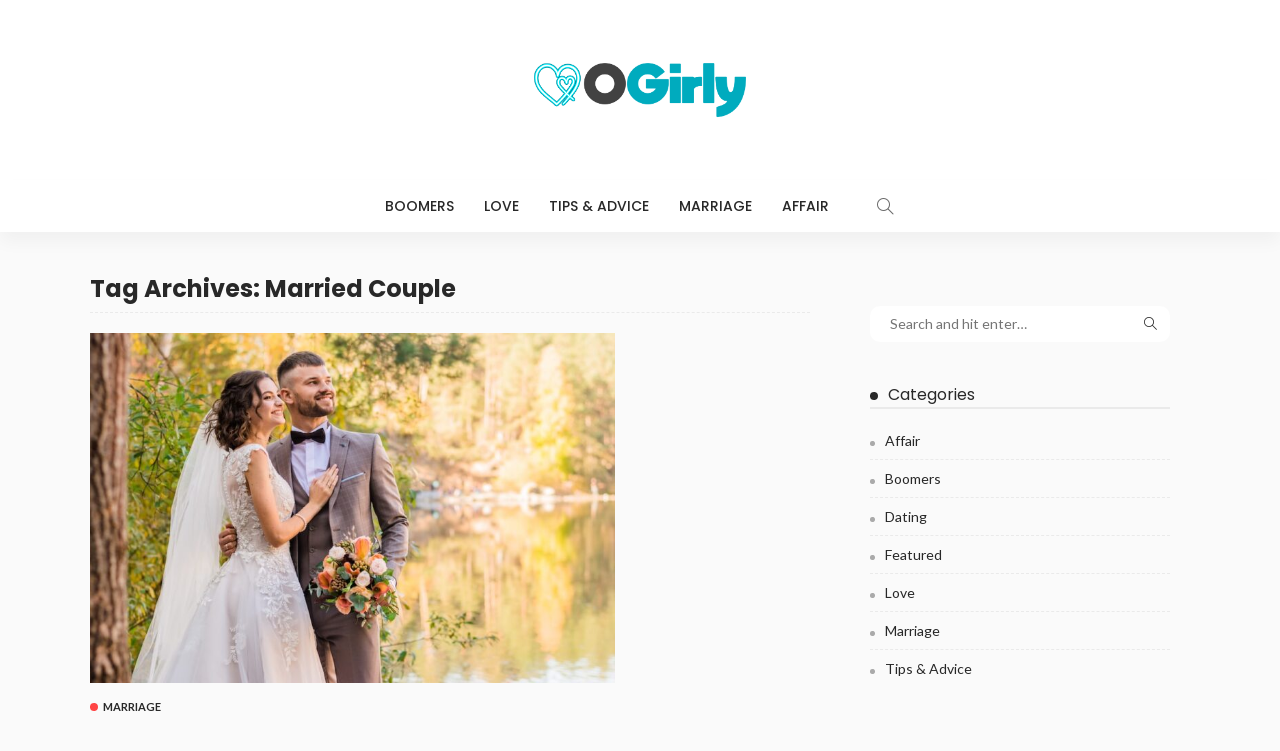

--- FILE ---
content_type: text/html; charset=UTF-8
request_url: https://ogirly.com/tag/married-couple/
body_size: 11828
content:
<!DOCTYPE html>
<html dir="ltr" lang="en-US" prefix="og: https://ogp.me/ns#">
<head>
	<meta charset="UTF-8"/>
	<meta http-equiv="X-UA-Compatible" content="IE=edge">
	<meta name="viewport" content="width=device-width, initial-scale=1.0">
	<link rel="profile" href="https://gmpg.org/xfn/11"/>
	<link rel="pingback" href="https://ogirly.com/xmlrpc.php"/>
	<title>Married Couple | O Girly</title>
<script type="application/javascript">var newsmax_ruby_ajax_url = "https://ogirly.com/wp-admin/admin-ajax.php"</script>
		<!-- All in One SEO 4.9.1.1 - aioseo.com -->
	<meta name="robots" content="max-image-preview:large" />
	<meta name="google-site-verification" content="N0vhCTqs-MAXX8iAOOe6GXaXhDpR9sj2xgTOVXgUM88" />
	<link rel="preconnect" href="https://fonts.gstatic.com" crossorigin><link rel="preload" as="style" onload="this.onload=null;this.rel='stylesheet'" id="rb-preload-gfonts" href="https://fonts.googleapis.com/css?family=Lato%3A400%2C700%7CPoppins%3A700%2C500%2C400%2C300%7CLato%3A100%2C300%2C400%2C700%2C900%2C100italic%2C300italic%2C400italic%2C700italic%2C900italic%7CPoppins%3A700%2C500%2C400%2C300&amp;display=swap" crossorigin><noscript><link rel="stylesheet" id="rb-preload-gfonts" href="https://fonts.googleapis.com/css?family=Lato%3A400%2C700%7CPoppins%3A700%2C500%2C400%2C300%7CLato%3A100%2C300%2C400%2C700%2C900%2C100italic%2C300italic%2C400italic%2C700italic%2C900italic%7CPoppins%3A700%2C500%2C400%2C300&amp;display=swap"></noscript><link rel="canonical" href="https://ogirly.com/tag/married-couple/" />
	<meta name="generator" content="All in One SEO (AIOSEO) 4.9.1.1" />

		<meta name="google-site-verification" content="SibRVyfDA2dNvdHAn3RJMhIQAJqGMM0Dm1odCqaU8nw" />
		<script type="application/ld+json" class="aioseo-schema">
			{"@context":"https:\/\/schema.org","@graph":[{"@type":"BreadcrumbList","@id":"https:\/\/ogirly.com\/tag\/married-couple\/#breadcrumblist","itemListElement":[{"@type":"ListItem","@id":"https:\/\/ogirly.com#listItem","position":1,"name":"Home","item":"https:\/\/ogirly.com","nextItem":{"@type":"ListItem","@id":"https:\/\/ogirly.com\/tag\/married-couple\/#listItem","name":"Married Couple"}},{"@type":"ListItem","@id":"https:\/\/ogirly.com\/tag\/married-couple\/#listItem","position":2,"name":"Married Couple","previousItem":{"@type":"ListItem","@id":"https:\/\/ogirly.com#listItem","name":"Home"}}]},{"@type":"CollectionPage","@id":"https:\/\/ogirly.com\/tag\/married-couple\/#collectionpage","url":"https:\/\/ogirly.com\/tag\/married-couple\/","name":"Married Couple | O Girly","inLanguage":"en-US","isPartOf":{"@id":"https:\/\/ogirly.com\/#website"},"breadcrumb":{"@id":"https:\/\/ogirly.com\/tag\/married-couple\/#breadcrumblist"}},{"@type":"Organization","@id":"https:\/\/ogirly.com\/#organization","name":"O Girly","description":"Dating Blog","url":"https:\/\/ogirly.com\/"},{"@type":"WebSite","@id":"https:\/\/ogirly.com\/#website","url":"https:\/\/ogirly.com\/","name":"O Girly","description":"Dating Blog","inLanguage":"en-US","publisher":{"@id":"https:\/\/ogirly.com\/#organization"}}]}
		</script>
		<!-- All in One SEO -->

<link rel='dns-prefetch' href='//fonts.googleapis.com' />
<link rel="alternate" type="application/rss+xml" title="O Girly &raquo; Feed" href="https://ogirly.com/feed/" />
<link rel="alternate" type="application/rss+xml" title="O Girly &raquo; Comments Feed" href="https://ogirly.com/comments/feed/" />
<link rel="alternate" type="application/rss+xml" title="O Girly &raquo; Married Couple Tag Feed" href="https://ogirly.com/tag/married-couple/feed/" />
<style id='wp-img-auto-sizes-contain-inline-css'>
img:is([sizes=auto i],[sizes^="auto," i]){contain-intrinsic-size:3000px 1500px}
/*# sourceURL=wp-img-auto-sizes-contain-inline-css */
</style>
<link rel='stylesheet' id='newsmax_ruby_core_style-css' href='https://ogirly.com/wp-content/plugins/newsmax-core/assets/style.css?ver=4.3' media='all' />
<style id='wp-emoji-styles-inline-css'>

	img.wp-smiley, img.emoji {
		display: inline !important;
		border: none !important;
		box-shadow: none !important;
		height: 1em !important;
		width: 1em !important;
		margin: 0 0.07em !important;
		vertical-align: -0.1em !important;
		background: none !important;
		padding: 0 !important;
	}
/*# sourceURL=wp-emoji-styles-inline-css */
</style>
<style id='wp-block-library-inline-css'>
:root{--wp-block-synced-color:#7a00df;--wp-block-synced-color--rgb:122,0,223;--wp-bound-block-color:var(--wp-block-synced-color);--wp-editor-canvas-background:#ddd;--wp-admin-theme-color:#007cba;--wp-admin-theme-color--rgb:0,124,186;--wp-admin-theme-color-darker-10:#006ba1;--wp-admin-theme-color-darker-10--rgb:0,107,160.5;--wp-admin-theme-color-darker-20:#005a87;--wp-admin-theme-color-darker-20--rgb:0,90,135;--wp-admin-border-width-focus:2px}@media (min-resolution:192dpi){:root{--wp-admin-border-width-focus:1.5px}}.wp-element-button{cursor:pointer}:root .has-very-light-gray-background-color{background-color:#eee}:root .has-very-dark-gray-background-color{background-color:#313131}:root .has-very-light-gray-color{color:#eee}:root .has-very-dark-gray-color{color:#313131}:root .has-vivid-green-cyan-to-vivid-cyan-blue-gradient-background{background:linear-gradient(135deg,#00d084,#0693e3)}:root .has-purple-crush-gradient-background{background:linear-gradient(135deg,#34e2e4,#4721fb 50%,#ab1dfe)}:root .has-hazy-dawn-gradient-background{background:linear-gradient(135deg,#faaca8,#dad0ec)}:root .has-subdued-olive-gradient-background{background:linear-gradient(135deg,#fafae1,#67a671)}:root .has-atomic-cream-gradient-background{background:linear-gradient(135deg,#fdd79a,#004a59)}:root .has-nightshade-gradient-background{background:linear-gradient(135deg,#330968,#31cdcf)}:root .has-midnight-gradient-background{background:linear-gradient(135deg,#020381,#2874fc)}:root{--wp--preset--font-size--normal:16px;--wp--preset--font-size--huge:42px}.has-regular-font-size{font-size:1em}.has-larger-font-size{font-size:2.625em}.has-normal-font-size{font-size:var(--wp--preset--font-size--normal)}.has-huge-font-size{font-size:var(--wp--preset--font-size--huge)}.has-text-align-center{text-align:center}.has-text-align-left{text-align:left}.has-text-align-right{text-align:right}.has-fit-text{white-space:nowrap!important}#end-resizable-editor-section{display:none}.aligncenter{clear:both}.items-justified-left{justify-content:flex-start}.items-justified-center{justify-content:center}.items-justified-right{justify-content:flex-end}.items-justified-space-between{justify-content:space-between}.screen-reader-text{border:0;clip-path:inset(50%);height:1px;margin:-1px;overflow:hidden;padding:0;position:absolute;width:1px;word-wrap:normal!important}.screen-reader-text:focus{background-color:#ddd;clip-path:none;color:#444;display:block;font-size:1em;height:auto;left:5px;line-height:normal;padding:15px 23px 14px;text-decoration:none;top:5px;width:auto;z-index:100000}html :where(.has-border-color){border-style:solid}html :where([style*=border-top-color]){border-top-style:solid}html :where([style*=border-right-color]){border-right-style:solid}html :where([style*=border-bottom-color]){border-bottom-style:solid}html :where([style*=border-left-color]){border-left-style:solid}html :where([style*=border-width]){border-style:solid}html :where([style*=border-top-width]){border-top-style:solid}html :where([style*=border-right-width]){border-right-style:solid}html :where([style*=border-bottom-width]){border-bottom-style:solid}html :where([style*=border-left-width]){border-left-style:solid}html :where(img[class*=wp-image-]){height:auto;max-width:100%}:where(figure){margin:0 0 1em}html :where(.is-position-sticky){--wp-admin--admin-bar--position-offset:var(--wp-admin--admin-bar--height,0px)}@media screen and (max-width:600px){html :where(.is-position-sticky){--wp-admin--admin-bar--position-offset:0px}}

/*# sourceURL=wp-block-library-inline-css */
</style><style id='global-styles-inline-css'>
:root{--wp--preset--aspect-ratio--square: 1;--wp--preset--aspect-ratio--4-3: 4/3;--wp--preset--aspect-ratio--3-4: 3/4;--wp--preset--aspect-ratio--3-2: 3/2;--wp--preset--aspect-ratio--2-3: 2/3;--wp--preset--aspect-ratio--16-9: 16/9;--wp--preset--aspect-ratio--9-16: 9/16;--wp--preset--color--black: #000000;--wp--preset--color--cyan-bluish-gray: #abb8c3;--wp--preset--color--white: #ffffff;--wp--preset--color--pale-pink: #f78da7;--wp--preset--color--vivid-red: #cf2e2e;--wp--preset--color--luminous-vivid-orange: #ff6900;--wp--preset--color--luminous-vivid-amber: #fcb900;--wp--preset--color--light-green-cyan: #7bdcb5;--wp--preset--color--vivid-green-cyan: #00d084;--wp--preset--color--pale-cyan-blue: #8ed1fc;--wp--preset--color--vivid-cyan-blue: #0693e3;--wp--preset--color--vivid-purple: #9b51e0;--wp--preset--gradient--vivid-cyan-blue-to-vivid-purple: linear-gradient(135deg,rgb(6,147,227) 0%,rgb(155,81,224) 100%);--wp--preset--gradient--light-green-cyan-to-vivid-green-cyan: linear-gradient(135deg,rgb(122,220,180) 0%,rgb(0,208,130) 100%);--wp--preset--gradient--luminous-vivid-amber-to-luminous-vivid-orange: linear-gradient(135deg,rgb(252,185,0) 0%,rgb(255,105,0) 100%);--wp--preset--gradient--luminous-vivid-orange-to-vivid-red: linear-gradient(135deg,rgb(255,105,0) 0%,rgb(207,46,46) 100%);--wp--preset--gradient--very-light-gray-to-cyan-bluish-gray: linear-gradient(135deg,rgb(238,238,238) 0%,rgb(169,184,195) 100%);--wp--preset--gradient--cool-to-warm-spectrum: linear-gradient(135deg,rgb(74,234,220) 0%,rgb(151,120,209) 20%,rgb(207,42,186) 40%,rgb(238,44,130) 60%,rgb(251,105,98) 80%,rgb(254,248,76) 100%);--wp--preset--gradient--blush-light-purple: linear-gradient(135deg,rgb(255,206,236) 0%,rgb(152,150,240) 100%);--wp--preset--gradient--blush-bordeaux: linear-gradient(135deg,rgb(254,205,165) 0%,rgb(254,45,45) 50%,rgb(107,0,62) 100%);--wp--preset--gradient--luminous-dusk: linear-gradient(135deg,rgb(255,203,112) 0%,rgb(199,81,192) 50%,rgb(65,88,208) 100%);--wp--preset--gradient--pale-ocean: linear-gradient(135deg,rgb(255,245,203) 0%,rgb(182,227,212) 50%,rgb(51,167,181) 100%);--wp--preset--gradient--electric-grass: linear-gradient(135deg,rgb(202,248,128) 0%,rgb(113,206,126) 100%);--wp--preset--gradient--midnight: linear-gradient(135deg,rgb(2,3,129) 0%,rgb(40,116,252) 100%);--wp--preset--font-size--small: 13px;--wp--preset--font-size--medium: 20px;--wp--preset--font-size--large: 36px;--wp--preset--font-size--x-large: 42px;--wp--preset--spacing--20: 0.44rem;--wp--preset--spacing--30: 0.67rem;--wp--preset--spacing--40: 1rem;--wp--preset--spacing--50: 1.5rem;--wp--preset--spacing--60: 2.25rem;--wp--preset--spacing--70: 3.38rem;--wp--preset--spacing--80: 5.06rem;--wp--preset--shadow--natural: 6px 6px 9px rgba(0, 0, 0, 0.2);--wp--preset--shadow--deep: 12px 12px 50px rgba(0, 0, 0, 0.4);--wp--preset--shadow--sharp: 6px 6px 0px rgba(0, 0, 0, 0.2);--wp--preset--shadow--outlined: 6px 6px 0px -3px rgb(255, 255, 255), 6px 6px rgb(0, 0, 0);--wp--preset--shadow--crisp: 6px 6px 0px rgb(0, 0, 0);}:where(.is-layout-flex){gap: 0.5em;}:where(.is-layout-grid){gap: 0.5em;}body .is-layout-flex{display: flex;}.is-layout-flex{flex-wrap: wrap;align-items: center;}.is-layout-flex > :is(*, div){margin: 0;}body .is-layout-grid{display: grid;}.is-layout-grid > :is(*, div){margin: 0;}:where(.wp-block-columns.is-layout-flex){gap: 2em;}:where(.wp-block-columns.is-layout-grid){gap: 2em;}:where(.wp-block-post-template.is-layout-flex){gap: 1.25em;}:where(.wp-block-post-template.is-layout-grid){gap: 1.25em;}.has-black-color{color: var(--wp--preset--color--black) !important;}.has-cyan-bluish-gray-color{color: var(--wp--preset--color--cyan-bluish-gray) !important;}.has-white-color{color: var(--wp--preset--color--white) !important;}.has-pale-pink-color{color: var(--wp--preset--color--pale-pink) !important;}.has-vivid-red-color{color: var(--wp--preset--color--vivid-red) !important;}.has-luminous-vivid-orange-color{color: var(--wp--preset--color--luminous-vivid-orange) !important;}.has-luminous-vivid-amber-color{color: var(--wp--preset--color--luminous-vivid-amber) !important;}.has-light-green-cyan-color{color: var(--wp--preset--color--light-green-cyan) !important;}.has-vivid-green-cyan-color{color: var(--wp--preset--color--vivid-green-cyan) !important;}.has-pale-cyan-blue-color{color: var(--wp--preset--color--pale-cyan-blue) !important;}.has-vivid-cyan-blue-color{color: var(--wp--preset--color--vivid-cyan-blue) !important;}.has-vivid-purple-color{color: var(--wp--preset--color--vivid-purple) !important;}.has-black-background-color{background-color: var(--wp--preset--color--black) !important;}.has-cyan-bluish-gray-background-color{background-color: var(--wp--preset--color--cyan-bluish-gray) !important;}.has-white-background-color{background-color: var(--wp--preset--color--white) !important;}.has-pale-pink-background-color{background-color: var(--wp--preset--color--pale-pink) !important;}.has-vivid-red-background-color{background-color: var(--wp--preset--color--vivid-red) !important;}.has-luminous-vivid-orange-background-color{background-color: var(--wp--preset--color--luminous-vivid-orange) !important;}.has-luminous-vivid-amber-background-color{background-color: var(--wp--preset--color--luminous-vivid-amber) !important;}.has-light-green-cyan-background-color{background-color: var(--wp--preset--color--light-green-cyan) !important;}.has-vivid-green-cyan-background-color{background-color: var(--wp--preset--color--vivid-green-cyan) !important;}.has-pale-cyan-blue-background-color{background-color: var(--wp--preset--color--pale-cyan-blue) !important;}.has-vivid-cyan-blue-background-color{background-color: var(--wp--preset--color--vivid-cyan-blue) !important;}.has-vivid-purple-background-color{background-color: var(--wp--preset--color--vivid-purple) !important;}.has-black-border-color{border-color: var(--wp--preset--color--black) !important;}.has-cyan-bluish-gray-border-color{border-color: var(--wp--preset--color--cyan-bluish-gray) !important;}.has-white-border-color{border-color: var(--wp--preset--color--white) !important;}.has-pale-pink-border-color{border-color: var(--wp--preset--color--pale-pink) !important;}.has-vivid-red-border-color{border-color: var(--wp--preset--color--vivid-red) !important;}.has-luminous-vivid-orange-border-color{border-color: var(--wp--preset--color--luminous-vivid-orange) !important;}.has-luminous-vivid-amber-border-color{border-color: var(--wp--preset--color--luminous-vivid-amber) !important;}.has-light-green-cyan-border-color{border-color: var(--wp--preset--color--light-green-cyan) !important;}.has-vivid-green-cyan-border-color{border-color: var(--wp--preset--color--vivid-green-cyan) !important;}.has-pale-cyan-blue-border-color{border-color: var(--wp--preset--color--pale-cyan-blue) !important;}.has-vivid-cyan-blue-border-color{border-color: var(--wp--preset--color--vivid-cyan-blue) !important;}.has-vivid-purple-border-color{border-color: var(--wp--preset--color--vivid-purple) !important;}.has-vivid-cyan-blue-to-vivid-purple-gradient-background{background: var(--wp--preset--gradient--vivid-cyan-blue-to-vivid-purple) !important;}.has-light-green-cyan-to-vivid-green-cyan-gradient-background{background: var(--wp--preset--gradient--light-green-cyan-to-vivid-green-cyan) !important;}.has-luminous-vivid-amber-to-luminous-vivid-orange-gradient-background{background: var(--wp--preset--gradient--luminous-vivid-amber-to-luminous-vivid-orange) !important;}.has-luminous-vivid-orange-to-vivid-red-gradient-background{background: var(--wp--preset--gradient--luminous-vivid-orange-to-vivid-red) !important;}.has-very-light-gray-to-cyan-bluish-gray-gradient-background{background: var(--wp--preset--gradient--very-light-gray-to-cyan-bluish-gray) !important;}.has-cool-to-warm-spectrum-gradient-background{background: var(--wp--preset--gradient--cool-to-warm-spectrum) !important;}.has-blush-light-purple-gradient-background{background: var(--wp--preset--gradient--blush-light-purple) !important;}.has-blush-bordeaux-gradient-background{background: var(--wp--preset--gradient--blush-bordeaux) !important;}.has-luminous-dusk-gradient-background{background: var(--wp--preset--gradient--luminous-dusk) !important;}.has-pale-ocean-gradient-background{background: var(--wp--preset--gradient--pale-ocean) !important;}.has-electric-grass-gradient-background{background: var(--wp--preset--gradient--electric-grass) !important;}.has-midnight-gradient-background{background: var(--wp--preset--gradient--midnight) !important;}.has-small-font-size{font-size: var(--wp--preset--font-size--small) !important;}.has-medium-font-size{font-size: var(--wp--preset--font-size--medium) !important;}.has-large-font-size{font-size: var(--wp--preset--font-size--large) !important;}.has-x-large-font-size{font-size: var(--wp--preset--font-size--x-large) !important;}
/*# sourceURL=global-styles-inline-css */
</style>

<style id='classic-theme-styles-inline-css'>
/*! This file is auto-generated */
.wp-block-button__link{color:#fff;background-color:#32373c;border-radius:9999px;box-shadow:none;text-decoration:none;padding:calc(.667em + 2px) calc(1.333em + 2px);font-size:1.125em}.wp-block-file__button{background:#32373c;color:#fff;text-decoration:none}
/*# sourceURL=/wp-includes/css/classic-themes.min.css */
</style>
<link rel='stylesheet' id='contact-form-7-css' href='https://ogirly.com/wp-content/plugins/contact-form-7/includes/css/styles.css?ver=6.1.4' media='all' />

<link rel='stylesheet' id='bootstrap-css' href='https://ogirly.com/wp-content/themes/newsmax/assets/external/bootstrap.css?ver=v3.3.1' media='all' />
<link rel='stylesheet' id='font-awesome-css' href='https://ogirly.com/wp-content/themes/newsmax/assets/external/font-awesome.css?ver=v4.7.0' media='all' />
<link rel='stylesheet' id='simple-line-icons-css' href='https://ogirly.com/wp-content/themes/newsmax/assets/external/simple-line-icons.css?ver=v2.4.0' media='all' />
<link rel='stylesheet' id='newsmax-miscellaneous-css' href='https://ogirly.com/wp-content/themes/newsmax/assets/css/miscellaneous.css?ver=4.3' media='all' />
<link rel='stylesheet' id='newsmax-ruby-main-css' href='https://ogirly.com/wp-content/themes/newsmax/assets/css/main.css?ver=4.3' media='all' />
<link rel='stylesheet' id='newsmax-ruby-responsive-css' href='https://ogirly.com/wp-content/themes/newsmax/assets/css/responsive.css?ver=4.3' media='all' />
<link rel='stylesheet' id='newsmax-ruby-style-css' href='https://ogirly.com/wp-content/themes/newsmax/style.css?ver=4.3' media='all' />
<style id='newsmax-ruby-style-inline-css'>
#newsmax_ruby_navbar_widget_button-_multiwidget .widget-btn {}#newsmax_ruby_navbar_widget_button-_multiwidget .widget-btn:hover {}
.small-menu-inner > li > a, .breadcrumb-wrap, .widget-btn { font-family: Poppins;}.small-menu-inner > li > a, .widget-btn { font-weight: 500;}.small-menu-inner .sub-menu { font-family: Poppins;}body { background-color : #fafafa;background-repeat : no-repeat;background-size : cover;background-attachment : fixed;background-position : left top;}.footer-inner { background-color : #282828;background-repeat : no-repeat;background-size : cover;background-attachment : fixed;background-position : center center;}.banner-wrap { background-color : #ffffff;background-repeat : no-repeat;background-size : cover;background-attachment : fixed;background-position : center center;}body, p {font-family:Lato;font-weight:400;}.main-menu-inner > li > a {font-family:Poppins;font-weight:500;text-transform:uppercase;}.navbar-wrap .is-sub-default {font-family:Poppins;font-weight:400;text-transform:capitalize;}.topbar-wrap {font-family:Poppins;font-weight:300;text-transform:capitalize;}.off-canvas-nav-wrap .sub-menu a {font-family:Poppins;font-weight:500;text-transform:uppercase;}.logo-wrap.is-logo-text .logo-title, .off-canvas-logo-wrap.is-logo-text .logo-text {font-family:Poppins;font-weight:700;}.site-tagline {font-family:Poppins;font-weight:400;}.logo-mobile-wrap .logo-text {font-family:Poppins;text-transform:uppercase;}.block-header-wrap, .is-block-header-style-5 .block-header-wrap {font-family:Poppins;font-size:18px;font-weight:400;text-transform:none;}.widget-title, .is-block-header-style-5 .widget-title.block-title {font-family:Poppins;font-size:16px;font-weight:400;text-transform:none;}h1 {font-family:Poppins;font-weight:700;}h2 {font-family:Poppins;font-weight:700;}h3 {font-family:Poppins;font-weight:700;}h4 {font-family:Poppins;font-weight:700;}h5 {font-family:Poppins;font-weight:700;}h6 {font-family:Poppins;font-weight:700;}.post-cat-info {font-weight:700;font-family:Lato;text-transform:uppercase;}.post-meta-info {font-family:Lato;font-weight:400;color:#aaaaaa;}.post-btn a {font-family:Lato;font-size:11px;font-weight:400;}.post-title.is-size-0 {font-family:Poppins;font-weight:700;}.post-title.is-size-1 {font-family:Poppins;font-weight:700;}.post-title.is-size-2 {font-family:Poppins;font-weight:500;}.post-title.is-size-3 {font-family:Poppins;font-weight:500;}.post-title.is-size-4 {font-family:Poppins;font-weight:500;}@media only screen and (min-width: 992px) and (max-width: 1199px) {body .post-title.is-size-0 {}body .post-title.is-size-1 {}body .post-title.is-size-2 {}body .post-title.is-size-3 {}body .post-title.is-size-4 {}}@media only screen and (max-width: 991px) {body .post-title.is-size-0 {}body .post-title.is-size-1 {}body .post-title.is-size-2 {}body .post-title.is-size-3 {}body .post-title.is-size-4 {}}@media only screen and (max-width: 767px) {body .post-title.is-size-0 {}body .post-title.is-size-1 {}body .post-title.is-size-2 {}body .post-title.is-size-3 {}body .post-title.is-size-4, .post-list-2 .post-title a, .post-list-3 .post-title a {}}@media only screen and (max-width: 767px) {body, p {}.post-excerpt p {}.entry h1 {}.entry h2 {}.entry h3 {}.entry h4 {}.entry h5 {}.entry h6 {}}.single .post-title.single-title {color :#ff4545!important;}.post-meta-info-duration { font-family:Lato;}.widget_recent_entries li a, .recentcomments a, .wp-block-latest-posts a { font-family:Poppins;}
/*# sourceURL=newsmax-ruby-style-inline-css */
</style>

<script src="https://ogirly.com/wp-includes/js/jquery/jquery.min.js?ver=3.7.1" id="jquery-core-js"></script>
<script src="https://ogirly.com/wp-includes/js/jquery/jquery-migrate.min.js?ver=3.4.1" id="jquery-migrate-js"></script>
<link rel="https://api.w.org/" href="https://ogirly.com/wp-json/" /><link rel="alternate" title="JSON" type="application/json" href="https://ogirly.com/wp-json/wp/v2/tags/74" /><link rel="EditURI" type="application/rsd+xml" title="RSD" href="https://ogirly.com/xmlrpc.php?rsd" />
<meta name="generator" content="WordPress 6.9" />
<link rel="icon" href="https://ogirly.com/wp-content/uploads/2023/06/o-girly-F-150x150.png" sizes="32x32" />
<link rel="icon" href="https://ogirly.com/wp-content/uploads/2023/06/o-girly-F.png" sizes="192x192" />
<link rel="apple-touch-icon" href="https://ogirly.com/wp-content/uploads/2023/06/o-girly-F.png" />
<meta name="msapplication-TileImage" content="https://ogirly.com/wp-content/uploads/2023/06/o-girly-F.png" />
<style type="text/css" title="dynamic-css" class="options-output">.banner-wrap{background-color:#ffffff;background-size:cover;background-attachment:fixed;background-position:center center;background-repeat:no-repeat;}body,p{font-family:Lato;font-weight:400;font-style:normal;}.post-title.is-size-0{font-family:Poppins;font-weight:700;font-style:normal;}.post-title.is-size-1{font-family:Poppins;font-weight:700;font-style:normal;}.post-title.is-size-2{font-family:Poppins;font-weight:500;font-style:normal;}.post-title.is-size-3{font-family:Poppins;font-weight:500;font-style:normal;}.post-title.is-size-4{font-family:Poppins;font-weight:500;font-style:normal;}.post-cat-info{font-family:Lato;text-transform:uppercase;font-weight:700;font-style:normal;}.post-meta-info{font-family:Lato;font-weight:400;font-style:normal;color:#aaaaaa;}.post-btn a{font-family:Lato;font-weight:400;font-style:normal;font-size:11px;}.block-header-wrap,.is-block-header-style-5 .block-header-wrap{font-family:Poppins;text-transform:none;font-weight:400;font-style:normal;font-size:18px;}.widget-title, .is-block-header-style-5 .widget-title.block-title{font-family:Poppins;text-transform:none;font-weight:400;font-style:normal;font-size:16px;}.main-menu-inner > li > a{font-family:Poppins;text-transform:uppercase;font-weight:500;font-style:normal;}.navbar-wrap .is-sub-default{font-family:Poppins;text-transform:capitalize;font-weight:400;font-style:normal;}.topbar-wrap{font-family:Poppins;text-transform:capitalize;font-weight:300;font-style:normal;}.off-canvas-nav-wrap{font-family:Poppins;text-transform:uppercase;font-weight:500;font-style:normal;}.off-canvas-nav-wrap .sub-menu a{font-family:Poppins;text-transform:uppercase;font-weight:500;font-style:normal;}.logo-wrap.is-logo-text .logo-title,.off-canvas-logo-wrap.is-logo-text .logo-text{font-family:Poppins;font-weight:700;font-style:normal;}.site-tagline{font-family:Poppins;font-weight:400;font-style:normal;}.logo-mobile-wrap .logo-text{font-family:Poppins;text-transform:uppercase;font-weight:normal;font-style:normal;}.entry h1{font-family:Poppins;font-weight:700;font-style:normal;}.entry h2{font-family:Poppins;font-weight:700;font-style:normal;}.entry h3{font-family:Poppins;font-weight:700;font-style:normal;}.entry h4{font-family:Poppins;font-weight:700;font-style:normal;}.entry h5{font-family:Poppins;font-weight:700;font-style:normal;}.entry h6{font-family:Poppins;font-weight:700;font-style:normal;}</style></head>
<body class="archive tag tag-married-couple tag-74 wp-theme-newsmax ruby-body is-holder is-site-fullwidth is-sidebar-style-1 is-breadcrumb is-tooltips is-back-top is-block-header-style-1 is-cat-style-1 is-btn-style-1" data-slider_autoplay="1" data-slider_play_speed="5550" >

<div class="off-canvas-wrap off-canvas-holder is-light-style is-dark-text">
	<a href="#" id="ruby-off-canvas-close-btn"><i class="ruby-close-btn"></i></a>
	<div class="off-canvas-inner">

		
		
		
		
					<div class="off-canvas-widget-section-wrap">
				<div id="newsmax_ruby_sb_widget_post-3" class="widget sb-widget-post"><div class="block-title widget-title"><h3><span class="widget-post-bullet"></span>Popular Posts</h3></div><div class="widget-post-block-outer is-style-10"><div id="block_newsmax_ruby_sb_widget_post-3" class="ruby-block-wrap block-widget-post is-dark-block is-fullwidth" ><div class="ruby-block-inner"><div class="block-content-wrap"><div class="block-content-inner clearfix row"><div class="post-outer"><article class="post-wrap post-feat post-overlay post-overlay-6"><div class="post-thumb-outer"><div class="post-mask-overlay"></div><div class="post-thumb is-image"><a href="https://ogirly.com/speed-dating-smart-matching-at-live-events/" title="Speed Dating: Smart Matching At Live Events" rel="bookmark"><span class="thumbnail-resize"><img width="364" height="150" src="https://ogirly.com/wp-content/uploads/2024/06/Dating-364x150.jpg" class="attachment-newsmax_ruby_crop_364x150 size-newsmax_ruby_crop_364x150 wp-post-image" alt="" decoding="async" fetchpriority="high" /></span></a></div></div><div class="is-header-overlay is-absolute is-light-text"><div class="post-header-outer"><div class="post-header"><h2 class="post-title entry-title is-size-4"><a class="post-title-link" href="https://ogirly.com/speed-dating-smart-matching-at-live-events/" rel="bookmark" title="Speed Dating: Smart Matching At Live Events">Speed Dating: Smart Matching At Live Events</a></h2></div><!--#post header--></div></div></article></div><!--#post outer--><div class="post-outer"><article class="post-wrap post-list post-list-5"><div class="post-body"><h2 class="post-title entry-title is-size-3"><a class="post-title-link" href="https://ogirly.com/the-best-enhancement-picks-that-actually-deliver/" rel="bookmark" title="The Best Enhancement Picks That Actually Deliver">The Best Enhancement Picks That Actually Deliver</a></h2><div class="post-meta-info is-show-icon"><div class="post-meta-info-left"><span class="meta-info-el meta-info-author"><i class="icon-simple icon-note"></i><span class="author-meta-name"><a href="https://ogirly.com/author/deborah-b-perrine/">Deborah B. Perrine</a></span></span><span class="meta-info-el meta-info-date"><i class="icon-simple icon-clock"></i><span>December 8, 2025</span></span></div><div class="post-meta-info-right"><span class="meta-info-right-view meta-info-el"><a href="https://ogirly.com/the-best-enhancement-picks-that-actually-deliver/" title="The Best Enhancement Picks That Actually Deliver"><i class="icon-simple icon-fire"></i>102</a></span></div></div></div><!--#post body--></article></div><!--#post outer--><div class="post-outer"><article class="post-wrap post-list post-list-5"><div class="post-body"><h2 class="post-title entry-title is-size-3"><a class="post-title-link" href="https://ogirly.com/your-portal-to-premium-collectibles-navigating-the-gamelady-official-website/" rel="bookmark" title="Your Portal to Premium Collectibles: Navigating the Gamelady Official Website">Your Portal to Premium Collectibles: Navigating the Gamelady Official Website</a></h2><div class="post-meta-info is-show-icon"><div class="post-meta-info-left"><span class="meta-info-el meta-info-author"><i class="icon-simple icon-note"></i><span class="author-meta-name"><a href="https://ogirly.com/author/deborah-b-perrine/">Deborah B. Perrine</a></span></span><span class="meta-info-el meta-info-date"><i class="icon-simple icon-clock"></i><span>November 11, 2025</span></span></div><div class="post-meta-info-right"><span class="meta-info-right-view meta-info-el"><a href="https://ogirly.com/your-portal-to-premium-collectibles-navigating-the-gamelady-official-website/" title="Your Portal to Premium Collectibles: Navigating the Gamelady Official Website"><i class="icon-simple icon-fire"></i>200</a></span></div></div></div><!--#post body--></article></div><!--#post outer--><div class="post-outer"><article class="post-wrap post-list post-list-5"><div class="post-body"><h2 class="post-title entry-title is-size-3"><a class="post-title-link" href="https://ogirly.com/the-apex-of-artistry-where-custom-creation-meets-hyper-realism-in-love-dolls/" rel="bookmark" title="The Apex of Artistry: Where Custom Creation Meets Hyper-Realism in Love Dolls">The Apex of Artistry: Where Custom Creation Meets Hyper-Realism in Love Dolls</a></h2><div class="post-meta-info is-show-icon"><div class="post-meta-info-left"><span class="meta-info-el meta-info-author"><i class="icon-simple icon-note"></i><span class="author-meta-name"><a href="https://ogirly.com/author/norman-m-armstrong/">Norman M. Armstrong</a></span></span><span class="meta-info-el meta-info-date"><i class="icon-simple icon-clock"></i><span>October 23, 2025</span></span></div><div class="post-meta-info-right"><span class="meta-info-right-view meta-info-el"><a href="https://ogirly.com/the-apex-of-artistry-where-custom-creation-meets-hyper-realism-in-love-dolls/" title="The Apex of Artistry: Where Custom Creation Meets Hyper-Realism in Love Dolls"><i class="icon-simple icon-fire"></i>232</a></span></div></div></div><!--#post body--></article></div><!--#post outer--><div class="post-outer"><article class="post-wrap post-list post-list-5"><div class="post-body"><h2 class="post-title entry-title is-size-3"><a class="post-title-link" href="https://ogirly.com/the-journey-to-lifelike-companionship-understanding-hyper-realism-and-the-path-to-delivery/" rel="bookmark" title="The Journey to Lifelike Companionship: Understanding Hyper-Realism and the Path to Delivery">The Journey to Lifelike Companionship: Understanding Hyper-Realism and the Path to Delivery</a></h2><div class="post-meta-info is-show-icon"><div class="post-meta-info-left"><span class="meta-info-el meta-info-author"><i class="icon-simple icon-note"></i><span class="author-meta-name"><a href="https://ogirly.com/author/deborah-b-perrine/">Deborah B. Perrine</a></span></span><span class="meta-info-el meta-info-date"><i class="icon-simple icon-clock"></i><span>October 13, 2025</span></span></div><div class="post-meta-info-right"><span class="meta-info-right-view meta-info-el"><a href="https://ogirly.com/the-journey-to-lifelike-companionship-understanding-hyper-realism-and-the-path-to-delivery/" title="The Journey to Lifelike Companionship: Understanding Hyper-Realism and the Path to Delivery"><i class="icon-simple icon-fire"></i>382</a></span></div></div></div><!--#post body--></article></div><!--#post outer--></div></div><!-- #block content--></div></div><!-- #block wrap--></div></div>			</div>
			</div>
</div><div id="ruby-site" class="site-outer">
	<div class="header-wrap header-style-6">
	<div class="header-inner">
				
		<div class="banner-wrap clearfix">
			<div class="ruby-container">
				<div class="banner-inner container-inner clearfix">
					<div class="banner-center">
						<div class="logo-wrap is-logo-image"  itemscope  itemtype="https://schema.org/Organization" >
	<div class="logo-inner">
						<a href="https://ogirly.com/" class="logo" title="O Girly">
				<img height="151" width="350" src="https://ogirly.com/wp-content/uploads/2023/06/o-girly.png" alt="O Girly" loading="lazy">
			</a>
				</div>

	</div>
					</div>
				</div>
			</div>
		</div>

		<div class="navbar-outer clearfix">
			<div class="navbar-wrap">
				<div class="ruby-container">
					<div class="navbar-inner container-inner clearfix">
						<div class="navbar-mobile">
							<div class="off-canvas-btn-wrap">
	<div class="off-canvas-btn">
		<a href="#" class="ruby-toggle" title="off-canvas button">
			<span class="icon-toggle"></span>
		</a>
	</div>
</div>
							
	<div class="logo-mobile-wrap is-logo-text">
	<a class="logo-text" href="https://ogirly.com/"><strong>O Girly</strong></a>
	</div>
						</div><!--#mobile -->
						<div class="navbar-center">
														<nav id="ruby-main-menu" class="main-menu-wrap"  itemscope  itemtype="https://schema.org/SiteNavigationElement" >
	<div class="menu-home-container"><ul id="main-menu" class="main-menu-inner"><li id="menu-item-141" class="menu-item menu-item-type-taxonomy menu-item-object-category menu-item-141 is-category-2"><a href="https://ogirly.com/category/boomers/">Boomers</a></li><li id="menu-item-142" class="menu-item menu-item-type-taxonomy menu-item-object-category menu-item-142 is-category-24"><a href="https://ogirly.com/category/love/">Love</a></li><li id="menu-item-143" class="menu-item menu-item-type-taxonomy menu-item-object-category menu-item-143 is-category-43"><a href="https://ogirly.com/category/tips-advice/">Tips &amp; Advice</a></li><li id="menu-item-144" class="menu-item menu-item-type-taxonomy menu-item-object-category menu-item-144 is-category-59"><a href="https://ogirly.com/category/marriage/">Marriage</a></li><li id="menu-item-145" class="menu-item menu-item-type-taxonomy menu-item-object-category menu-item-145 is-category-75"><a href="https://ogirly.com/category/affair/">Affair</a></li></ul></div></nav>							<div class="navbar-right">
																<div class="navbar-search">
	<a href="#" id="ruby-navbar-search-icon" data-mfp-src="#ruby-header-search-popup" data-effect="mpf-ruby-effect header-search-popup-outer" title="search" class="navbar-search-icon">
		<i class="icon-simple icon-magnifier"></i>
	</a>
</div>
															</div>
						</div><!--#center navbar -->
					</div>
				</div>
			</div>
		</div>
	</div>

	<div id="ruby-header-search-popup" class="header-search-popup mfp-hide mfp-animation">
	<div class="header-search-popup-inner is-light-text">
		<form class="search-form" method="get" action="https://ogirly.com/">
			<fieldset>
				<input id="ruby-search-input" type="text" class="field" name="s" value="" placeholder="Type to search&hellip;" autocomplete="off">
				<button type="submit" value="" class="btn"><i class="icon-simple icon-magnifier" aria-hidden="true"></i></button>
			</fieldset>
			<div class="header-search-result"></div>
		</form>
	</div>
</div>	</div>	<div class="site-wrap">
		<div class="site-mask"></div>
		<div class="site-inner"><div class="ruby-page-wrap ruby-section row is-sidebar-right ruby-container blog-wrap is-classic_1 no-1st-classic">		<div id="site-breadcrumb" class="breadcrumb-outer">
						<div class="breadcrumb-wrap">
				<div class="breadcrumb-inner ruby-container">
									</div>
			</div>
					</div>
		<div class="ruby-content-wrap blog-inner col-sm-8 col-xs-12 content-with-sidebar" ><div class="archive-header"><h1 class="archive-title post-title"><span>Tag Archives: Married Couple</span></h1></div><div class="blog-listing-wrap"><div class="blog-listing-el"><div class="post-outer"><article class="post-wrap post-classic post-classic-1"><div class="post-header"><div class="post-thumb-outer"><div class="post-thumb is-image"><a href="https://ogirly.com/the-importance-of-maintaining-a-strong-social-support-network-as-a-married-couple/" title="The Importance of Maintaining a Strong Social Support Network as a Married Couple" rel="bookmark"><span class="thumbnail-resize"><img width="525" height="350" src="https://ogirly.com/wp-content/uploads/2022/11/Married-Couple.jpg" class="attachment-newsmax_ruby_crop_750x350 size-newsmax_ruby_crop_750x350 wp-post-image" alt="Married Couple" decoding="async" srcset="https://ogirly.com/wp-content/uploads/2022/11/Married-Couple.jpg 1000w, https://ogirly.com/wp-content/uploads/2022/11/Married-Couple-300x200.jpg 300w, https://ogirly.com/wp-content/uploads/2022/11/Married-Couple-768x512.jpg 768w" sizes="(max-width: 525px) 100vw, 525px" /></span></a></div><div class="post-meta-info-share is-absolute"><a class="share-bar-el icon-facebook" href="https://www.facebook.com/sharer.php?u=https%3A%2F%2Fogirly.com%2Fthe-importance-of-maintaining-a-strong-social-support-network-as-a-married-couple%2F" onclick="window.open(this.href, 'mywin','left=50,top=50,width=600,height=350,toolbar=0'); return false;"><i class="fa fa-facebook color-facebook"></i></a><a class="share-bar-el icon-twitter" href="https://twitter.com/intent/tweet?text=The+Importance+of+Maintaining+a+Strong+Social+Support+Network+as+a+Married+Couple&amp;url=https%3A%2F%2Fogirly.com%2Fthe-importance-of-maintaining-a-strong-social-support-network-as-a-married-couple%2F&amp;via=O+Girly"><i class="fa fa-twitter color-twitter"></i><span style="display: none"><script>!function(d,s,id){var js,fjs=d.getElementsByTagName(s)[0];if(!d.getElementById(id)){js=d.createElement(s);js.id=id;js.src="//platform.twitter.com/widgets.js";fjs.parentNode.insertBefore(js,fjs);}}(document,"script","twitter-wjs");</script></span></a><a class="share-bar-el icon-pinterest" href="https://pinterest.com/pin/create/button/?url=https%3A%2F%2Fogirly.com%2Fthe-importance-of-maintaining-a-strong-social-support-network-as-a-married-couple%2F&amp;media=https://ogirly.com/wp-content/uploads/2022/11/Married-Couple.jpg&description=The+Importance+of+Maintaining+a+Strong+Social+Support+Network+as+a+Married+Couple" onclick="window.open(this.href, 'mywin','left=50,top=50,width=600,height=350,toolbar=0'); return false;"><i class="fa fa-pinterest"></i></a></div></div></div><div class="post-body"><div class="post-cat-info is-relative is-dark-text"><a class="cat-info-el cat-info-id-59" href="https://ogirly.com/category/marriage/" title="Marriage">Marriage</a></div><h2 class="post-title entry-title is-size-1"><a class="post-title-link" href="https://ogirly.com/the-importance-of-maintaining-a-strong-social-support-network-as-a-married-couple/" rel="bookmark" title="The Importance of Maintaining a Strong Social Support Network as a Married Couple">The Importance of Maintaining a Strong Social Support Network as a Married Couple</a></h2><div class="post-meta-info is-show-icon"><div class="post-meta-info-left"><span class="meta-info-el meta-info-author"><i class="icon-simple icon-note"></i><span class="author-meta-name"><a href="https://ogirly.com/author/admin/">Richard</a></span></span><span class="meta-info-el meta-info-date"><i class="icon-simple icon-clock"></i><span>November 21, 2022</span></span></div><div class="post-meta-info-right"><span class="meta-info-right-view meta-info-el"><a href="https://ogirly.com/the-importance-of-maintaining-a-strong-social-support-network-as-a-married-couple/" title="The Importance of Maintaining a Strong Social Support Network as a Married Couple"><i class="icon-simple icon-fire"></i>1.51K</a></span></div></div><div class="post-excerpt"><p>Marriage is a beautiful union between two individuals who have chosen to spend their lives together. However, it is not always sunshine and rainbows. There will be times of joy, but there will also be times of struggle. These struggles...</p></div><!--#excerpt--></div></article></div></div></div></div><aside class="sidebar-wrap col-sm-4 col-xs-12 clearfix"><div class="ruby-sidebar-sticky"><div class="sidebar-inner"><div id="search-2" class="widget widget_search"><form method="get" class="searchform" action="https://ogirly.com/">
	<div class="ruby-search">
		<span class="search-input"><input type="text" placeholder="Search and hit enter&hellip;" value="" name="s" title="search for:"/></span>
		<span class="search-submit"><input type="submit" value="" /><i class="icon-simple icon-magnifier"></i></span>
	</div>
</form></div><div id="categories-2" class="widget widget_categories"><div class="widget-title block-title"><h3>Categories</h3></div>
			<ul>
					<li class="cat-item cat-item-75"><a href="https://ogirly.com/category/affair/">Affair</a>
</li>
	<li class="cat-item cat-item-2"><a href="https://ogirly.com/category/boomers/">Boomers</a>
</li>
	<li class="cat-item cat-item-95"><a href="https://ogirly.com/category/dating/">Dating</a>
</li>
	<li class="cat-item cat-item-1"><a href="https://ogirly.com/category/featured/">Featured</a>
</li>
	<li class="cat-item cat-item-24"><a href="https://ogirly.com/category/love/">Love</a>
</li>
	<li class="cat-item cat-item-59"><a href="https://ogirly.com/category/marriage/">Marriage</a>
</li>
	<li class="cat-item cat-item-43"><a href="https://ogirly.com/category/tips-advice/">Tips &amp; Advice</a>
</li>
			</ul>

			</div><div id="newsmax_ruby_sb_widget_post-2" class="widget sb-widget-post"><div class="block-title widget-title"><h3><span class="widget-post-bullet"></span>Recent Posts</h3></div><div class="widget-post-block-outer is-style-6"><div id="block_newsmax_ruby_sb_widget_post-2" class="ruby-block-wrap block-widget-post is-dark-block is-fullwidth" ><div class="ruby-block-inner"><div class="block-content-wrap"><div class="block-content-inner clearfix row"><div class="post-outer"><article class="post-wrap post-grid post-grid-2"><div class="post-header"><div class="post-thumb-outer"><div class="post-thumb is-image"><a href="https://ogirly.com/speed-dating-smart-matching-at-live-events/" title="Speed Dating: Smart Matching At Live Events" rel="bookmark"><span class="thumbnail-resize"><img width="364" height="225" src="https://ogirly.com/wp-content/uploads/2024/06/Dating-364x225.jpg" class="attachment-newsmax_ruby_crop_364x225 size-newsmax_ruby_crop_364x225 wp-post-image" alt="" decoding="async" loading="lazy" /></span></a></div><div class="post-mask-overlay"></div><div class="post-cat-info is-absolute is-light-text"><a class="cat-info-el cat-info-id-95" href="https://ogirly.com/category/dating/" title="Dating">Dating</a></div><div class="post-meta-info-share is-absolute"><a class="share-bar-el icon-facebook" href="https://www.facebook.com/sharer.php?u=https%3A%2F%2Fogirly.com%2Fspeed-dating-smart-matching-at-live-events%2F" onclick="window.open(this.href, 'mywin','left=50,top=50,width=600,height=350,toolbar=0'); return false;"><i class="fa fa-facebook color-facebook"></i></a><a class="share-bar-el icon-twitter" href="https://twitter.com/intent/tweet?text=Speed+Dating%3A+Smart+Matching+At+Live+Events&amp;url=https%3A%2F%2Fogirly.com%2Fspeed-dating-smart-matching-at-live-events%2F&amp;via=O+Girly"><i class="fa fa-twitter color-twitter"></i></a><a class="share-bar-el icon-pinterest" href="https://pinterest.com/pin/create/button/?url=https%3A%2F%2Fogirly.com%2Fspeed-dating-smart-matching-at-live-events%2F&amp;media=https://ogirly.com/wp-content/uploads/2024/06/Dating.jpg&description=Speed+Dating%3A+Smart+Matching+At+Live+Events" onclick="window.open(this.href, 'mywin','left=50,top=50,width=600,height=350,toolbar=0'); return false;"><i class="fa fa-pinterest"></i></a></div></div><!--#thumb outer--></div><div class="post-body"><h2 class="post-title entry-title is-size-3"><a class="post-title-link" href="https://ogirly.com/speed-dating-smart-matching-at-live-events/" rel="bookmark" title="Speed Dating: Smart Matching At Live Events">Speed Dating: Smart Matching At Live Events</a></h2><div class="post-meta-info is-show-icon"><div class="post-meta-info-left"><span class="meta-info-el meta-info-author"><i class="icon-simple icon-note"></i><span class="author-meta-name"><a href="https://ogirly.com/author/norman-m-armstrong/">Norman M. Armstrong</a></span></span><span class="meta-info-el meta-info-date"><i class="icon-simple icon-clock"></i><span>December 26, 2025</span></span></div><div class="post-meta-info-right"><span class="meta-info-right-view meta-info-el"><a href="https://ogirly.com/speed-dating-smart-matching-at-live-events/" title="Speed Dating: Smart Matching At Live Events"><i class="icon-simple icon-fire"></i>64</a></span></div></div></div><!--#post body--></article></div><!--#post outer--><div class="post-outer"><article class="post-wrap post-grid post-grid-2"><div class="post-header"><div class="post-thumb-outer"><div class="post-thumb is-image"><a href="https://ogirly.com/the-best-enhancement-picks-that-actually-deliver/" title="The Best Enhancement Picks That Actually Deliver" rel="bookmark"><span class="thumbnail-resize"><img width="364" height="225" src="https://ogirly.com/wp-content/uploads/2025/12/The-Best-Enhancement-Picks-That-Actually-Deliver-364x225.png" class="attachment-newsmax_ruby_crop_364x225 size-newsmax_ruby_crop_364x225 wp-post-image" alt="" decoding="async" loading="lazy" /></span></a></div><div class="post-mask-overlay"></div><div class="post-cat-info is-absolute is-light-text"><a class="cat-info-el cat-info-id-95" href="https://ogirly.com/category/dating/" title="Dating">Dating</a></div><div class="post-meta-info-share is-absolute"><a class="share-bar-el icon-facebook" href="https://www.facebook.com/sharer.php?u=https%3A%2F%2Fogirly.com%2Fthe-best-enhancement-picks-that-actually-deliver%2F" onclick="window.open(this.href, 'mywin','left=50,top=50,width=600,height=350,toolbar=0'); return false;"><i class="fa fa-facebook color-facebook"></i></a><a class="share-bar-el icon-twitter" href="https://twitter.com/intent/tweet?text=The+Best+Enhancement+Picks+That+Actually+Deliver&amp;url=https%3A%2F%2Fogirly.com%2Fthe-best-enhancement-picks-that-actually-deliver%2F&amp;via=O+Girly"><i class="fa fa-twitter color-twitter"></i></a><a class="share-bar-el icon-pinterest" href="https://pinterest.com/pin/create/button/?url=https%3A%2F%2Fogirly.com%2Fthe-best-enhancement-picks-that-actually-deliver%2F&amp;media=https://ogirly.com/wp-content/uploads/2025/12/The-Best-Enhancement-Picks-That-Actually-Deliver.png&description=The+Best+Enhancement+Picks+That+Actually+Deliver" onclick="window.open(this.href, 'mywin','left=50,top=50,width=600,height=350,toolbar=0'); return false;"><i class="fa fa-pinterest"></i></a></div></div><!--#thumb outer--></div><div class="post-body"><h2 class="post-title entry-title is-size-3"><a class="post-title-link" href="https://ogirly.com/the-best-enhancement-picks-that-actually-deliver/" rel="bookmark" title="The Best Enhancement Picks That Actually Deliver">The Best Enhancement Picks That Actually Deliver</a></h2><div class="post-meta-info is-show-icon"><div class="post-meta-info-left"><span class="meta-info-el meta-info-author"><i class="icon-simple icon-note"></i><span class="author-meta-name"><a href="https://ogirly.com/author/deborah-b-perrine/">Deborah B. Perrine</a></span></span><span class="meta-info-el meta-info-date"><i class="icon-simple icon-clock"></i><span>December 8, 2025</span></span></div><div class="post-meta-info-right"><span class="meta-info-right-view meta-info-el"><a href="https://ogirly.com/the-best-enhancement-picks-that-actually-deliver/" title="The Best Enhancement Picks That Actually Deliver"><i class="icon-simple icon-fire"></i>102</a></span></div></div></div><!--#post body--></article></div><!--#post outer--><div class="post-outer"><article class="post-wrap post-grid post-grid-2"><div class="post-header"><div class="post-thumb-outer"><div class="post-thumb is-image"><a href="https://ogirly.com/your-portal-to-premium-collectibles-navigating-the-gamelady-official-website/" title="Your Portal to Premium Collectibles: Navigating the Gamelady Official Website" rel="bookmark"><span class="thumbnail-resize"><img width="364" height="225" src="https://ogirly.com/wp-content/uploads/2025/11/FEATURED-IMAGE-364x225.jpg" class="attachment-newsmax_ruby_crop_364x225 size-newsmax_ruby_crop_364x225 wp-post-image" alt="" decoding="async" loading="lazy" /></span></a></div><div class="post-mask-overlay"></div><div class="post-cat-info is-absolute is-light-text"><a class="cat-info-el cat-info-id-95" href="https://ogirly.com/category/dating/" title="Dating">Dating</a></div><div class="post-meta-info-share is-absolute"><a class="share-bar-el icon-facebook" href="https://www.facebook.com/sharer.php?u=https%3A%2F%2Fogirly.com%2Fyour-portal-to-premium-collectibles-navigating-the-gamelady-official-website%2F" onclick="window.open(this.href, 'mywin','left=50,top=50,width=600,height=350,toolbar=0'); return false;"><i class="fa fa-facebook color-facebook"></i></a><a class="share-bar-el icon-twitter" href="https://twitter.com/intent/tweet?text=Your+Portal+to+Premium+Collectibles%3A+Navigating+the+Gamelady+Official+Website&amp;url=https%3A%2F%2Fogirly.com%2Fyour-portal-to-premium-collectibles-navigating-the-gamelady-official-website%2F&amp;via=O+Girly"><i class="fa fa-twitter color-twitter"></i></a><a class="share-bar-el icon-pinterest" href="https://pinterest.com/pin/create/button/?url=https%3A%2F%2Fogirly.com%2Fyour-portal-to-premium-collectibles-navigating-the-gamelady-official-website%2F&amp;media=https://ogirly.com/wp-content/uploads/2025/11/FEATURED-IMAGE.jpg&description=Your+Portal+to+Premium+Collectibles%3A+Navigating+the+Gamelady+Official+Website" onclick="window.open(this.href, 'mywin','left=50,top=50,width=600,height=350,toolbar=0'); return false;"><i class="fa fa-pinterest"></i></a></div></div><!--#thumb outer--></div><div class="post-body"><h2 class="post-title entry-title is-size-3"><a class="post-title-link" href="https://ogirly.com/your-portal-to-premium-collectibles-navigating-the-gamelady-official-website/" rel="bookmark" title="Your Portal to Premium Collectibles: Navigating the Gamelady Official Website">Your Portal to Premium Collectibles: Navigating the Gamelady Official Website</a></h2><div class="post-meta-info is-show-icon"><div class="post-meta-info-left"><span class="meta-info-el meta-info-author"><i class="icon-simple icon-note"></i><span class="author-meta-name"><a href="https://ogirly.com/author/deborah-b-perrine/">Deborah B. Perrine</a></span></span><span class="meta-info-el meta-info-date"><i class="icon-simple icon-clock"></i><span>November 11, 2025</span></span></div><div class="post-meta-info-right"><span class="meta-info-right-view meta-info-el"><a href="https://ogirly.com/your-portal-to-premium-collectibles-navigating-the-gamelady-official-website/" title="Your Portal to Premium Collectibles: Navigating the Gamelady Official Website"><i class="icon-simple icon-fire"></i>200</a></span></div></div></div><!--#post body--></article></div><!--#post outer--><div class="post-outer"><article class="post-wrap post-grid post-grid-2"><div class="post-header"><div class="post-thumb-outer"><div class="post-thumb is-image"><a href="https://ogirly.com/the-apex-of-artistry-where-custom-creation-meets-hyper-realism-in-love-dolls/" title="The Apex of Artistry: Where Custom Creation Meets Hyper-Realism in Love Dolls" rel="bookmark"><span class="thumbnail-resize"><img width="364" height="225" src="https://ogirly.com/wp-content/uploads/2025/10/faetured-image-364x225.jpg" class="attachment-newsmax_ruby_crop_364x225 size-newsmax_ruby_crop_364x225 wp-post-image" alt="" decoding="async" loading="lazy" /></span></a></div><div class="post-mask-overlay"></div><div class="post-cat-info is-absolute is-light-text"><a class="cat-info-el cat-info-id-95" href="https://ogirly.com/category/dating/" title="Dating">Dating</a></div><div class="post-meta-info-share is-absolute"><a class="share-bar-el icon-facebook" href="https://www.facebook.com/sharer.php?u=https%3A%2F%2Fogirly.com%2Fthe-apex-of-artistry-where-custom-creation-meets-hyper-realism-in-love-dolls%2F" onclick="window.open(this.href, 'mywin','left=50,top=50,width=600,height=350,toolbar=0'); return false;"><i class="fa fa-facebook color-facebook"></i></a><a class="share-bar-el icon-twitter" href="https://twitter.com/intent/tweet?text=The+Apex+of+Artistry%3A+Where+Custom+Creation+Meets+Hyper-Realism+in+Love+Dolls&amp;url=https%3A%2F%2Fogirly.com%2Fthe-apex-of-artistry-where-custom-creation-meets-hyper-realism-in-love-dolls%2F&amp;via=O+Girly"><i class="fa fa-twitter color-twitter"></i></a><a class="share-bar-el icon-pinterest" href="https://pinterest.com/pin/create/button/?url=https%3A%2F%2Fogirly.com%2Fthe-apex-of-artistry-where-custom-creation-meets-hyper-realism-in-love-dolls%2F&amp;media=https://ogirly.com/wp-content/uploads/2025/10/faetured-image.jpg&description=The+Apex+of+Artistry%3A+Where+Custom+Creation+Meets+Hyper-Realism+in+Love+Dolls" onclick="window.open(this.href, 'mywin','left=50,top=50,width=600,height=350,toolbar=0'); return false;"><i class="fa fa-pinterest"></i></a></div></div><!--#thumb outer--></div><div class="post-body"><h2 class="post-title entry-title is-size-3"><a class="post-title-link" href="https://ogirly.com/the-apex-of-artistry-where-custom-creation-meets-hyper-realism-in-love-dolls/" rel="bookmark" title="The Apex of Artistry: Where Custom Creation Meets Hyper-Realism in Love Dolls">The Apex of Artistry: Where Custom Creation Meets Hyper-Realism in Love Dolls</a></h2><div class="post-meta-info is-show-icon"><div class="post-meta-info-left"><span class="meta-info-el meta-info-author"><i class="icon-simple icon-note"></i><span class="author-meta-name"><a href="https://ogirly.com/author/norman-m-armstrong/">Norman M. Armstrong</a></span></span><span class="meta-info-el meta-info-date"><i class="icon-simple icon-clock"></i><span>October 23, 2025</span></span></div><div class="post-meta-info-right"><span class="meta-info-right-view meta-info-el"><a href="https://ogirly.com/the-apex-of-artistry-where-custom-creation-meets-hyper-realism-in-love-dolls/" title="The Apex of Artistry: Where Custom Creation Meets Hyper-Realism in Love Dolls"><i class="icon-simple icon-fire"></i>232</a></span></div></div></div><!--#post body--></article></div><!--#post outer--><div class="post-outer"><article class="post-wrap post-grid post-grid-2"><div class="post-header"><div class="post-thumb-outer"><div class="post-thumb is-image"><a href="https://ogirly.com/the-journey-to-lifelike-companionship-understanding-hyper-realism-and-the-path-to-delivery/" title="The Journey to Lifelike Companionship: Understanding Hyper-Realism and the Path to Delivery" rel="bookmark"><span class="thumbnail-resize"><img width="364" height="225" src="https://ogirly.com/wp-content/uploads/2025/10/b035b673d8024faba2374f3608328ebb-364x225.webp" class="attachment-newsmax_ruby_crop_364x225 size-newsmax_ruby_crop_364x225 wp-post-image" alt="sex doll" decoding="async" loading="lazy" /></span></a></div><div class="post-mask-overlay"></div><div class="post-cat-info is-absolute is-light-text"><a class="cat-info-el cat-info-id-95" href="https://ogirly.com/category/dating/" title="Dating">Dating</a></div><div class="post-meta-info-share is-absolute"><a class="share-bar-el icon-facebook" href="https://www.facebook.com/sharer.php?u=https%3A%2F%2Fogirly.com%2Fthe-journey-to-lifelike-companionship-understanding-hyper-realism-and-the-path-to-delivery%2F" onclick="window.open(this.href, 'mywin','left=50,top=50,width=600,height=350,toolbar=0'); return false;"><i class="fa fa-facebook color-facebook"></i></a><a class="share-bar-el icon-twitter" href="https://twitter.com/intent/tweet?text=The+Journey+to+Lifelike+Companionship%3A+Understanding+Hyper-Realism+and+the+Path+to+Delivery&amp;url=https%3A%2F%2Fogirly.com%2Fthe-journey-to-lifelike-companionship-understanding-hyper-realism-and-the-path-to-delivery%2F&amp;via=O+Girly"><i class="fa fa-twitter color-twitter"></i></a><a class="share-bar-el icon-pinterest" href="https://pinterest.com/pin/create/button/?url=https%3A%2F%2Fogirly.com%2Fthe-journey-to-lifelike-companionship-understanding-hyper-realism-and-the-path-to-delivery%2F&amp;media=https://ogirly.com/wp-content/uploads/2025/10/b035b673d8024faba2374f3608328ebb.webp&description=The+Journey+to+Lifelike+Companionship%3A+Understanding+Hyper-Realism+and+the+Path+to+Delivery" onclick="window.open(this.href, 'mywin','left=50,top=50,width=600,height=350,toolbar=0'); return false;"><i class="fa fa-pinterest"></i></a></div></div><!--#thumb outer--></div><div class="post-body"><h2 class="post-title entry-title is-size-3"><a class="post-title-link" href="https://ogirly.com/the-journey-to-lifelike-companionship-understanding-hyper-realism-and-the-path-to-delivery/" rel="bookmark" title="The Journey to Lifelike Companionship: Understanding Hyper-Realism and the Path to Delivery">The Journey to Lifelike Companionship: Understanding Hyper-Realism and the Path to Delivery</a></h2><div class="post-meta-info is-show-icon"><div class="post-meta-info-left"><span class="meta-info-el meta-info-author"><i class="icon-simple icon-note"></i><span class="author-meta-name"><a href="https://ogirly.com/author/deborah-b-perrine/">Deborah B. Perrine</a></span></span><span class="meta-info-el meta-info-date"><i class="icon-simple icon-clock"></i><span>October 13, 2025</span></span></div><div class="post-meta-info-right"><span class="meta-info-right-view meta-info-el"><a href="https://ogirly.com/the-journey-to-lifelike-companionship-understanding-hyper-realism-and-the-path-to-delivery/" title="The Journey to Lifelike Companionship: Understanding Hyper-Realism and the Path to Delivery"><i class="icon-simple icon-fire"></i>382</a></span></div></div></div><!--#post body--></article></div><!--#post outer--></div></div><!-- #block content--></div></div><!-- #block wrap--></div></div></div></div></aside></div><div id="ruby-footer" class="footer-wrap footer-style-1 is-light-text">
		<div class="footer-inner">
					</div>
	<div id="ruby-copyright" class="footer-copyright-wrap copyright-without-nav">
	<div class="ruby-container">
		<div class="copyright-inner clearfix">

						<p class="copyright-text">Copyright © 2024 <a href="https://ogirly.com/"><strong>ogirly.com.</strong></a></p>
			
					</div>
	</div>
</div>

</div></div>
</div>
</div><!--#site outer-->
<script type="speculationrules">
{"prefetch":[{"source":"document","where":{"and":[{"href_matches":"/*"},{"not":{"href_matches":["/wp-*.php","/wp-admin/*","/wp-content/uploads/*","/wp-content/*","/wp-content/plugins/*","/wp-content/themes/newsmax/*","/*\\?(.+)"]}},{"not":{"selector_matches":"a[rel~=\"nofollow\"]"}},{"not":{"selector_matches":".no-prefetch, .no-prefetch a"}}]},"eagerness":"conservative"}]}
</script>
<script src="https://ogirly.com/wp-content/plugins/newsmax-core/assets/script.js?ver=4.3" id="newsmax_ruby_core_script-js"></script>
<script type="module" src="https://ogirly.com/wp-content/plugins/all-in-one-seo-pack/dist/Lite/assets/table-of-contents.95d0dfce.js?ver=4.9.1.1" id="aioseo/js/src/vue/standalone/blocks/table-of-contents/frontend.js-js"></script>
<script src="https://ogirly.com/wp-includes/js/dist/hooks.min.js?ver=dd5603f07f9220ed27f1" id="wp-hooks-js"></script>
<script src="https://ogirly.com/wp-includes/js/dist/i18n.min.js?ver=c26c3dc7bed366793375" id="wp-i18n-js"></script>
<script id="wp-i18n-js-after">
wp.i18n.setLocaleData( { 'text direction\u0004ltr': [ 'ltr' ] } );
//# sourceURL=wp-i18n-js-after
</script>
<script src="https://ogirly.com/wp-content/plugins/contact-form-7/includes/swv/js/index.js?ver=6.1.4" id="swv-js"></script>
<script id="contact-form-7-js-before">
var wpcf7 = {
    "api": {
        "root": "https:\/\/ogirly.com\/wp-json\/",
        "namespace": "contact-form-7\/v1"
    }
};
//# sourceURL=contact-form-7-js-before
</script>
<script src="https://ogirly.com/wp-content/plugins/contact-form-7/includes/js/index.js?ver=6.1.4" id="contact-form-7-js"></script>
<script src="https://ogirly.com/wp-content/themes/newsmax/assets/external/modernizr.min.js?ver=v2.8.3" id="modernizr-js"></script>
<script src="https://ogirly.com/wp-content/themes/newsmax/assets/external/jquery.ui.totop.min.js?ver=v1.2" id="jquery-uitotop-js"></script>
<script src="https://ogirly.com/wp-includes/js/imagesloaded.min.js?ver=5.0.0" id="imagesloaded-js"></script>
<script src="https://ogirly.com/wp-content/themes/newsmax/assets/external/jquery.waypoints.min.js?ver=v3.1.1" id="jquery-waypoints-js"></script>
<script src="https://ogirly.com/wp-content/themes/newsmax/assets/external/slick.min.js?ver=v1.6.0" id="slick-js"></script>
<script src="https://ogirly.com/wp-content/themes/newsmax/assets/external/jquery.tipsy.min.js?ver=v1.0" id="jquery-tipsy-js"></script>
<script src="https://ogirly.com/wp-content/themes/newsmax/assets/external/jquery.magnific-popup.min.js?ver=v1.1.0" id="jquery-magnific-popup-js"></script>
<script src="https://ogirly.com/wp-content/themes/newsmax/assets/external/jquery.justifiedGallery.min.js?ver=v3.6.0" id="jquery-justifiedgallery-js"></script>
<script src="https://ogirly.com/wp-content/themes/newsmax/assets/external/jquery.backstretch.min.js?ver=v2.0.4" id="jquery-backstretch-js"></script>
<script src="https://ogirly.com/wp-content/themes/newsmax/assets/external/smoothscroll.min.js?ver=v1.2.1" id="smoothscroll-js"></script>
<script src="https://ogirly.com/wp-content/themes/newsmax/assets/external/jquery.fitvids.min.js?ver=v1.1" id="jquery-fitvids-js"></script>
<script src="https://ogirly.com/wp-content/themes/newsmax/assets/external/jquery.sticky.min.js?ver=v1.0.3" id="jquery-sticky-js"></script>
<script src="https://ogirly.com/wp-content/themes/newsmax/assets/external/jquery.ruby-sticky.min.js?ver=1.0" id="jquery-ruby-sticky-js"></script>
<script src="https://ogirly.com/wp-content/themes/newsmax/assets/js/global.js?ver=4.3" id="newsmax-ruby-global-js"></script>
<script id="wp-emoji-settings" type="application/json">
{"baseUrl":"https://s.w.org/images/core/emoji/17.0.2/72x72/","ext":".png","svgUrl":"https://s.w.org/images/core/emoji/17.0.2/svg/","svgExt":".svg","source":{"concatemoji":"https://ogirly.com/wp-includes/js/wp-emoji-release.min.js?ver=6.9"}}
</script>
<script type="module">
/*! This file is auto-generated */
const a=JSON.parse(document.getElementById("wp-emoji-settings").textContent),o=(window._wpemojiSettings=a,"wpEmojiSettingsSupports"),s=["flag","emoji"];function i(e){try{var t={supportTests:e,timestamp:(new Date).valueOf()};sessionStorage.setItem(o,JSON.stringify(t))}catch(e){}}function c(e,t,n){e.clearRect(0,0,e.canvas.width,e.canvas.height),e.fillText(t,0,0);t=new Uint32Array(e.getImageData(0,0,e.canvas.width,e.canvas.height).data);e.clearRect(0,0,e.canvas.width,e.canvas.height),e.fillText(n,0,0);const a=new Uint32Array(e.getImageData(0,0,e.canvas.width,e.canvas.height).data);return t.every((e,t)=>e===a[t])}function p(e,t){e.clearRect(0,0,e.canvas.width,e.canvas.height),e.fillText(t,0,0);var n=e.getImageData(16,16,1,1);for(let e=0;e<n.data.length;e++)if(0!==n.data[e])return!1;return!0}function u(e,t,n,a){switch(t){case"flag":return n(e,"\ud83c\udff3\ufe0f\u200d\u26a7\ufe0f","\ud83c\udff3\ufe0f\u200b\u26a7\ufe0f")?!1:!n(e,"\ud83c\udde8\ud83c\uddf6","\ud83c\udde8\u200b\ud83c\uddf6")&&!n(e,"\ud83c\udff4\udb40\udc67\udb40\udc62\udb40\udc65\udb40\udc6e\udb40\udc67\udb40\udc7f","\ud83c\udff4\u200b\udb40\udc67\u200b\udb40\udc62\u200b\udb40\udc65\u200b\udb40\udc6e\u200b\udb40\udc67\u200b\udb40\udc7f");case"emoji":return!a(e,"\ud83e\u1fac8")}return!1}function f(e,t,n,a){let r;const o=(r="undefined"!=typeof WorkerGlobalScope&&self instanceof WorkerGlobalScope?new OffscreenCanvas(300,150):document.createElement("canvas")).getContext("2d",{willReadFrequently:!0}),s=(o.textBaseline="top",o.font="600 32px Arial",{});return e.forEach(e=>{s[e]=t(o,e,n,a)}),s}function r(e){var t=document.createElement("script");t.src=e,t.defer=!0,document.head.appendChild(t)}a.supports={everything:!0,everythingExceptFlag:!0},new Promise(t=>{let n=function(){try{var e=JSON.parse(sessionStorage.getItem(o));if("object"==typeof e&&"number"==typeof e.timestamp&&(new Date).valueOf()<e.timestamp+604800&&"object"==typeof e.supportTests)return e.supportTests}catch(e){}return null}();if(!n){if("undefined"!=typeof Worker&&"undefined"!=typeof OffscreenCanvas&&"undefined"!=typeof URL&&URL.createObjectURL&&"undefined"!=typeof Blob)try{var e="postMessage("+f.toString()+"("+[JSON.stringify(s),u.toString(),c.toString(),p.toString()].join(",")+"));",a=new Blob([e],{type:"text/javascript"});const r=new Worker(URL.createObjectURL(a),{name:"wpTestEmojiSupports"});return void(r.onmessage=e=>{i(n=e.data),r.terminate(),t(n)})}catch(e){}i(n=f(s,u,c,p))}t(n)}).then(e=>{for(const n in e)a.supports[n]=e[n],a.supports.everything=a.supports.everything&&a.supports[n],"flag"!==n&&(a.supports.everythingExceptFlag=a.supports.everythingExceptFlag&&a.supports[n]);var t;a.supports.everythingExceptFlag=a.supports.everythingExceptFlag&&!a.supports.flag,a.supports.everything||((t=a.source||{}).concatemoji?r(t.concatemoji):t.wpemoji&&t.twemoji&&(r(t.twemoji),r(t.wpemoji)))});
//# sourceURL=https://ogirly.com/wp-includes/js/wp-emoji-loader.min.js
</script>
</body>
</html>